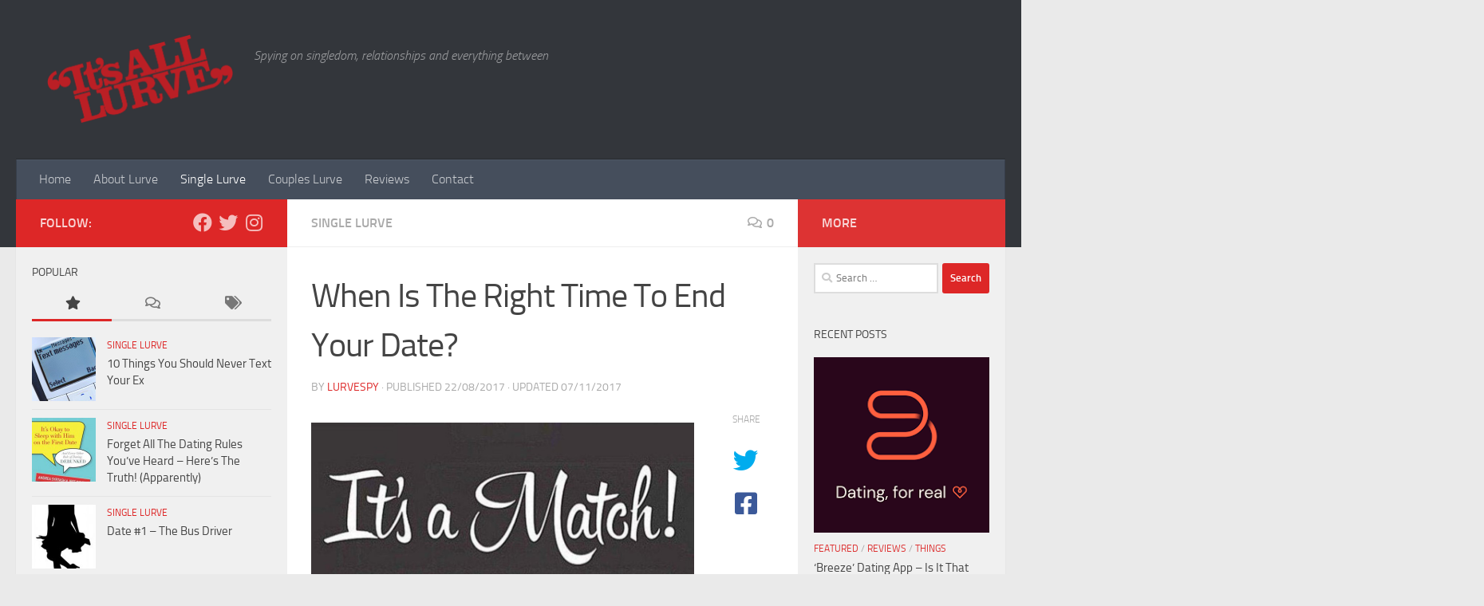

--- FILE ---
content_type: text/html; charset=UTF-8
request_url: https://www.itsalllurve.com/when-is-the-right-time-to-end-your-date/
body_size: 85110
content:
<!DOCTYPE html>
<html class="no-js" lang="en-US">
<head>
  <meta charset="UTF-8">
  <meta name="viewport" content="width=device-width, initial-scale=1.0">
  <link rel="profile" href="https://gmpg.org/xfn/11" />
  <link rel="pingback" href="https://www.itsalllurve.com/xmlrpc.php">

  <title>When Is The Right Time To End Your Date? &#8211; It&#039;s All Lurve</title>
<meta name='robots' content='max-image-preview:large' />
<script>document.documentElement.className = document.documentElement.className.replace("no-js","js");</script>
<link rel="alternate" type="application/rss+xml" title="It&#039;s All Lurve &raquo; Feed" href="https://www.itsalllurve.com/feed/" />
<link rel="alternate" type="application/rss+xml" title="It&#039;s All Lurve &raquo; Comments Feed" href="https://www.itsalllurve.com/comments/feed/" />
<link rel="alternate" type="application/rss+xml" title="It&#039;s All Lurve &raquo; When Is The Right Time To End Your Date? Comments Feed" href="https://www.itsalllurve.com/when-is-the-right-time-to-end-your-date/feed/" />
<link rel="alternate" title="oEmbed (JSON)" type="application/json+oembed" href="https://www.itsalllurve.com/wp-json/oembed/1.0/embed?url=https%3A%2F%2Fwww.itsalllurve.com%2Fwhen-is-the-right-time-to-end-your-date%2F" />
<link rel="alternate" title="oEmbed (XML)" type="text/xml+oembed" href="https://www.itsalllurve.com/wp-json/oembed/1.0/embed?url=https%3A%2F%2Fwww.itsalllurve.com%2Fwhen-is-the-right-time-to-end-your-date%2F&#038;format=xml" />
<style id='wp-img-auto-sizes-contain-inline-css'>
img:is([sizes=auto i],[sizes^="auto," i]){contain-intrinsic-size:3000px 1500px}
/*# sourceURL=wp-img-auto-sizes-contain-inline-css */
</style>
<style id='wp-emoji-styles-inline-css'>

	img.wp-smiley, img.emoji {
		display: inline !important;
		border: none !important;
		box-shadow: none !important;
		height: 1em !important;
		width: 1em !important;
		margin: 0 0.07em !important;
		vertical-align: -0.1em !important;
		background: none !important;
		padding: 0 !important;
	}
/*# sourceURL=wp-emoji-styles-inline-css */
</style>
<style id='wp-block-library-inline-css'>
:root{--wp-block-synced-color:#7a00df;--wp-block-synced-color--rgb:122,0,223;--wp-bound-block-color:var(--wp-block-synced-color);--wp-editor-canvas-background:#ddd;--wp-admin-theme-color:#007cba;--wp-admin-theme-color--rgb:0,124,186;--wp-admin-theme-color-darker-10:#006ba1;--wp-admin-theme-color-darker-10--rgb:0,107,160.5;--wp-admin-theme-color-darker-20:#005a87;--wp-admin-theme-color-darker-20--rgb:0,90,135;--wp-admin-border-width-focus:2px}@media (min-resolution:192dpi){:root{--wp-admin-border-width-focus:1.5px}}.wp-element-button{cursor:pointer}:root .has-very-light-gray-background-color{background-color:#eee}:root .has-very-dark-gray-background-color{background-color:#313131}:root .has-very-light-gray-color{color:#eee}:root .has-very-dark-gray-color{color:#313131}:root .has-vivid-green-cyan-to-vivid-cyan-blue-gradient-background{background:linear-gradient(135deg,#00d084,#0693e3)}:root .has-purple-crush-gradient-background{background:linear-gradient(135deg,#34e2e4,#4721fb 50%,#ab1dfe)}:root .has-hazy-dawn-gradient-background{background:linear-gradient(135deg,#faaca8,#dad0ec)}:root .has-subdued-olive-gradient-background{background:linear-gradient(135deg,#fafae1,#67a671)}:root .has-atomic-cream-gradient-background{background:linear-gradient(135deg,#fdd79a,#004a59)}:root .has-nightshade-gradient-background{background:linear-gradient(135deg,#330968,#31cdcf)}:root .has-midnight-gradient-background{background:linear-gradient(135deg,#020381,#2874fc)}:root{--wp--preset--font-size--normal:16px;--wp--preset--font-size--huge:42px}.has-regular-font-size{font-size:1em}.has-larger-font-size{font-size:2.625em}.has-normal-font-size{font-size:var(--wp--preset--font-size--normal)}.has-huge-font-size{font-size:var(--wp--preset--font-size--huge)}.has-text-align-center{text-align:center}.has-text-align-left{text-align:left}.has-text-align-right{text-align:right}.has-fit-text{white-space:nowrap!important}#end-resizable-editor-section{display:none}.aligncenter{clear:both}.items-justified-left{justify-content:flex-start}.items-justified-center{justify-content:center}.items-justified-right{justify-content:flex-end}.items-justified-space-between{justify-content:space-between}.screen-reader-text{border:0;clip-path:inset(50%);height:1px;margin:-1px;overflow:hidden;padding:0;position:absolute;width:1px;word-wrap:normal!important}.screen-reader-text:focus{background-color:#ddd;clip-path:none;color:#444;display:block;font-size:1em;height:auto;left:5px;line-height:normal;padding:15px 23px 14px;text-decoration:none;top:5px;width:auto;z-index:100000}html :where(.has-border-color){border-style:solid}html :where([style*=border-top-color]){border-top-style:solid}html :where([style*=border-right-color]){border-right-style:solid}html :where([style*=border-bottom-color]){border-bottom-style:solid}html :where([style*=border-left-color]){border-left-style:solid}html :where([style*=border-width]){border-style:solid}html :where([style*=border-top-width]){border-top-style:solid}html :where([style*=border-right-width]){border-right-style:solid}html :where([style*=border-bottom-width]){border-bottom-style:solid}html :where([style*=border-left-width]){border-left-style:solid}html :where(img[class*=wp-image-]){height:auto;max-width:100%}:where(figure){margin:0 0 1em}html :where(.is-position-sticky){--wp-admin--admin-bar--position-offset:var(--wp-admin--admin-bar--height,0px)}@media screen and (max-width:600px){html :where(.is-position-sticky){--wp-admin--admin-bar--position-offset:0px}}

/*# sourceURL=wp-block-library-inline-css */
</style><style id='global-styles-inline-css'>
:root{--wp--preset--aspect-ratio--square: 1;--wp--preset--aspect-ratio--4-3: 4/3;--wp--preset--aspect-ratio--3-4: 3/4;--wp--preset--aspect-ratio--3-2: 3/2;--wp--preset--aspect-ratio--2-3: 2/3;--wp--preset--aspect-ratio--16-9: 16/9;--wp--preset--aspect-ratio--9-16: 9/16;--wp--preset--color--black: #000000;--wp--preset--color--cyan-bluish-gray: #abb8c3;--wp--preset--color--white: #ffffff;--wp--preset--color--pale-pink: #f78da7;--wp--preset--color--vivid-red: #cf2e2e;--wp--preset--color--luminous-vivid-orange: #ff6900;--wp--preset--color--luminous-vivid-amber: #fcb900;--wp--preset--color--light-green-cyan: #7bdcb5;--wp--preset--color--vivid-green-cyan: #00d084;--wp--preset--color--pale-cyan-blue: #8ed1fc;--wp--preset--color--vivid-cyan-blue: #0693e3;--wp--preset--color--vivid-purple: #9b51e0;--wp--preset--gradient--vivid-cyan-blue-to-vivid-purple: linear-gradient(135deg,rgb(6,147,227) 0%,rgb(155,81,224) 100%);--wp--preset--gradient--light-green-cyan-to-vivid-green-cyan: linear-gradient(135deg,rgb(122,220,180) 0%,rgb(0,208,130) 100%);--wp--preset--gradient--luminous-vivid-amber-to-luminous-vivid-orange: linear-gradient(135deg,rgb(252,185,0) 0%,rgb(255,105,0) 100%);--wp--preset--gradient--luminous-vivid-orange-to-vivid-red: linear-gradient(135deg,rgb(255,105,0) 0%,rgb(207,46,46) 100%);--wp--preset--gradient--very-light-gray-to-cyan-bluish-gray: linear-gradient(135deg,rgb(238,238,238) 0%,rgb(169,184,195) 100%);--wp--preset--gradient--cool-to-warm-spectrum: linear-gradient(135deg,rgb(74,234,220) 0%,rgb(151,120,209) 20%,rgb(207,42,186) 40%,rgb(238,44,130) 60%,rgb(251,105,98) 80%,rgb(254,248,76) 100%);--wp--preset--gradient--blush-light-purple: linear-gradient(135deg,rgb(255,206,236) 0%,rgb(152,150,240) 100%);--wp--preset--gradient--blush-bordeaux: linear-gradient(135deg,rgb(254,205,165) 0%,rgb(254,45,45) 50%,rgb(107,0,62) 100%);--wp--preset--gradient--luminous-dusk: linear-gradient(135deg,rgb(255,203,112) 0%,rgb(199,81,192) 50%,rgb(65,88,208) 100%);--wp--preset--gradient--pale-ocean: linear-gradient(135deg,rgb(255,245,203) 0%,rgb(182,227,212) 50%,rgb(51,167,181) 100%);--wp--preset--gradient--electric-grass: linear-gradient(135deg,rgb(202,248,128) 0%,rgb(113,206,126) 100%);--wp--preset--gradient--midnight: linear-gradient(135deg,rgb(2,3,129) 0%,rgb(40,116,252) 100%);--wp--preset--font-size--small: 13px;--wp--preset--font-size--medium: 20px;--wp--preset--font-size--large: 36px;--wp--preset--font-size--x-large: 42px;--wp--preset--spacing--20: 0.44rem;--wp--preset--spacing--30: 0.67rem;--wp--preset--spacing--40: 1rem;--wp--preset--spacing--50: 1.5rem;--wp--preset--spacing--60: 2.25rem;--wp--preset--spacing--70: 3.38rem;--wp--preset--spacing--80: 5.06rem;--wp--preset--shadow--natural: 6px 6px 9px rgba(0, 0, 0, 0.2);--wp--preset--shadow--deep: 12px 12px 50px rgba(0, 0, 0, 0.4);--wp--preset--shadow--sharp: 6px 6px 0px rgba(0, 0, 0, 0.2);--wp--preset--shadow--outlined: 6px 6px 0px -3px rgb(255, 255, 255), 6px 6px rgb(0, 0, 0);--wp--preset--shadow--crisp: 6px 6px 0px rgb(0, 0, 0);}:where(.is-layout-flex){gap: 0.5em;}:where(.is-layout-grid){gap: 0.5em;}body .is-layout-flex{display: flex;}.is-layout-flex{flex-wrap: wrap;align-items: center;}.is-layout-flex > :is(*, div){margin: 0;}body .is-layout-grid{display: grid;}.is-layout-grid > :is(*, div){margin: 0;}:where(.wp-block-columns.is-layout-flex){gap: 2em;}:where(.wp-block-columns.is-layout-grid){gap: 2em;}:where(.wp-block-post-template.is-layout-flex){gap: 1.25em;}:where(.wp-block-post-template.is-layout-grid){gap: 1.25em;}.has-black-color{color: var(--wp--preset--color--black) !important;}.has-cyan-bluish-gray-color{color: var(--wp--preset--color--cyan-bluish-gray) !important;}.has-white-color{color: var(--wp--preset--color--white) !important;}.has-pale-pink-color{color: var(--wp--preset--color--pale-pink) !important;}.has-vivid-red-color{color: var(--wp--preset--color--vivid-red) !important;}.has-luminous-vivid-orange-color{color: var(--wp--preset--color--luminous-vivid-orange) !important;}.has-luminous-vivid-amber-color{color: var(--wp--preset--color--luminous-vivid-amber) !important;}.has-light-green-cyan-color{color: var(--wp--preset--color--light-green-cyan) !important;}.has-vivid-green-cyan-color{color: var(--wp--preset--color--vivid-green-cyan) !important;}.has-pale-cyan-blue-color{color: var(--wp--preset--color--pale-cyan-blue) !important;}.has-vivid-cyan-blue-color{color: var(--wp--preset--color--vivid-cyan-blue) !important;}.has-vivid-purple-color{color: var(--wp--preset--color--vivid-purple) !important;}.has-black-background-color{background-color: var(--wp--preset--color--black) !important;}.has-cyan-bluish-gray-background-color{background-color: var(--wp--preset--color--cyan-bluish-gray) !important;}.has-white-background-color{background-color: var(--wp--preset--color--white) !important;}.has-pale-pink-background-color{background-color: var(--wp--preset--color--pale-pink) !important;}.has-vivid-red-background-color{background-color: var(--wp--preset--color--vivid-red) !important;}.has-luminous-vivid-orange-background-color{background-color: var(--wp--preset--color--luminous-vivid-orange) !important;}.has-luminous-vivid-amber-background-color{background-color: var(--wp--preset--color--luminous-vivid-amber) !important;}.has-light-green-cyan-background-color{background-color: var(--wp--preset--color--light-green-cyan) !important;}.has-vivid-green-cyan-background-color{background-color: var(--wp--preset--color--vivid-green-cyan) !important;}.has-pale-cyan-blue-background-color{background-color: var(--wp--preset--color--pale-cyan-blue) !important;}.has-vivid-cyan-blue-background-color{background-color: var(--wp--preset--color--vivid-cyan-blue) !important;}.has-vivid-purple-background-color{background-color: var(--wp--preset--color--vivid-purple) !important;}.has-black-border-color{border-color: var(--wp--preset--color--black) !important;}.has-cyan-bluish-gray-border-color{border-color: var(--wp--preset--color--cyan-bluish-gray) !important;}.has-white-border-color{border-color: var(--wp--preset--color--white) !important;}.has-pale-pink-border-color{border-color: var(--wp--preset--color--pale-pink) !important;}.has-vivid-red-border-color{border-color: var(--wp--preset--color--vivid-red) !important;}.has-luminous-vivid-orange-border-color{border-color: var(--wp--preset--color--luminous-vivid-orange) !important;}.has-luminous-vivid-amber-border-color{border-color: var(--wp--preset--color--luminous-vivid-amber) !important;}.has-light-green-cyan-border-color{border-color: var(--wp--preset--color--light-green-cyan) !important;}.has-vivid-green-cyan-border-color{border-color: var(--wp--preset--color--vivid-green-cyan) !important;}.has-pale-cyan-blue-border-color{border-color: var(--wp--preset--color--pale-cyan-blue) !important;}.has-vivid-cyan-blue-border-color{border-color: var(--wp--preset--color--vivid-cyan-blue) !important;}.has-vivid-purple-border-color{border-color: var(--wp--preset--color--vivid-purple) !important;}.has-vivid-cyan-blue-to-vivid-purple-gradient-background{background: var(--wp--preset--gradient--vivid-cyan-blue-to-vivid-purple) !important;}.has-light-green-cyan-to-vivid-green-cyan-gradient-background{background: var(--wp--preset--gradient--light-green-cyan-to-vivid-green-cyan) !important;}.has-luminous-vivid-amber-to-luminous-vivid-orange-gradient-background{background: var(--wp--preset--gradient--luminous-vivid-amber-to-luminous-vivid-orange) !important;}.has-luminous-vivid-orange-to-vivid-red-gradient-background{background: var(--wp--preset--gradient--luminous-vivid-orange-to-vivid-red) !important;}.has-very-light-gray-to-cyan-bluish-gray-gradient-background{background: var(--wp--preset--gradient--very-light-gray-to-cyan-bluish-gray) !important;}.has-cool-to-warm-spectrum-gradient-background{background: var(--wp--preset--gradient--cool-to-warm-spectrum) !important;}.has-blush-light-purple-gradient-background{background: var(--wp--preset--gradient--blush-light-purple) !important;}.has-blush-bordeaux-gradient-background{background: var(--wp--preset--gradient--blush-bordeaux) !important;}.has-luminous-dusk-gradient-background{background: var(--wp--preset--gradient--luminous-dusk) !important;}.has-pale-ocean-gradient-background{background: var(--wp--preset--gradient--pale-ocean) !important;}.has-electric-grass-gradient-background{background: var(--wp--preset--gradient--electric-grass) !important;}.has-midnight-gradient-background{background: var(--wp--preset--gradient--midnight) !important;}.has-small-font-size{font-size: var(--wp--preset--font-size--small) !important;}.has-medium-font-size{font-size: var(--wp--preset--font-size--medium) !important;}.has-large-font-size{font-size: var(--wp--preset--font-size--large) !important;}.has-x-large-font-size{font-size: var(--wp--preset--font-size--x-large) !important;}
/*# sourceURL=global-styles-inline-css */
</style>

<style id='classic-theme-styles-inline-css'>
/*! This file is auto-generated */
.wp-block-button__link{color:#fff;background-color:#32373c;border-radius:9999px;box-shadow:none;text-decoration:none;padding:calc(.667em + 2px) calc(1.333em + 2px);font-size:1.125em}.wp-block-file__button{background:#32373c;color:#fff;text-decoration:none}
/*# sourceURL=/wp-includes/css/classic-themes.min.css */
</style>
<link rel='stylesheet' id='fancybox-style-css' href='https://www.itsalllurve.com/wp-content/plugins/light/css/jquery.fancybox.css?ver=6.9' media='all' />
<link rel='stylesheet' id='hueman-main-style-css' href='https://www.itsalllurve.com/wp-content/themes/hueman/assets/front/css/main.min.css?ver=3.7.23' media='all' />
<style id='hueman-main-style-inline-css'>
body { font-size:1.00rem; }@media only screen and (min-width: 720px) {
        .nav > li { font-size:1.00rem; }
      }.sidebar .widget { padding-left: 20px; padding-right: 20px; padding-top: 20px; }::selection { background-color: #dd2727; }
::-moz-selection { background-color: #dd2727; }a,a>span.hu-external::after,.themeform label .required,#flexslider-featured .flex-direction-nav .flex-next:hover,#flexslider-featured .flex-direction-nav .flex-prev:hover,.post-hover:hover .post-title a,.post-title a:hover,.sidebar.s1 .post-nav li a:hover i,.content .post-nav li a:hover i,.post-related a:hover,.sidebar.s1 .widget_rss ul li a,#footer .widget_rss ul li a,.sidebar.s1 .widget_calendar a,#footer .widget_calendar a,.sidebar.s1 .alx-tab .tab-item-category a,.sidebar.s1 .alx-posts .post-item-category a,.sidebar.s1 .alx-tab li:hover .tab-item-title a,.sidebar.s1 .alx-tab li:hover .tab-item-comment a,.sidebar.s1 .alx-posts li:hover .post-item-title a,#footer .alx-tab .tab-item-category a,#footer .alx-posts .post-item-category a,#footer .alx-tab li:hover .tab-item-title a,#footer .alx-tab li:hover .tab-item-comment a,#footer .alx-posts li:hover .post-item-title a,.comment-tabs li.active a,.comment-awaiting-moderation,.child-menu a:hover,.child-menu .current_page_item > a,.wp-pagenavi a{ color: #dd2727; }input[type="submit"],.themeform button[type="submit"],.sidebar.s1 .sidebar-top,.sidebar.s1 .sidebar-toggle,#flexslider-featured .flex-control-nav li a.flex-active,.post-tags a:hover,.sidebar.s1 .widget_calendar caption,#footer .widget_calendar caption,.author-bio .bio-avatar:after,.commentlist li.bypostauthor > .comment-body:after,.commentlist li.comment-author-admin > .comment-body:after{ background-color: #dd2727; }.post-format .format-container { border-color: #dd2727; }.sidebar.s1 .alx-tabs-nav li.active a,#footer .alx-tabs-nav li.active a,.comment-tabs li.active a,.wp-pagenavi a:hover,.wp-pagenavi a:active,.wp-pagenavi span.current{ border-bottom-color: #dd2727!important; }.sidebar.s2 .post-nav li a:hover i,
.sidebar.s2 .widget_rss ul li a,
.sidebar.s2 .widget_calendar a,
.sidebar.s2 .alx-tab .tab-item-category a,
.sidebar.s2 .alx-posts .post-item-category a,
.sidebar.s2 .alx-tab li:hover .tab-item-title a,
.sidebar.s2 .alx-tab li:hover .tab-item-comment a,
.sidebar.s2 .alx-posts li:hover .post-item-title a { color: #dd3333; }
.sidebar.s2 .sidebar-top,.sidebar.s2 .sidebar-toggle,.post-comments,.jp-play-bar,.jp-volume-bar-value,.sidebar.s2 .widget_calendar caption{ background-color: #dd3333; }.sidebar.s2 .alx-tabs-nav li.active a { border-bottom-color: #dd3333; }
.post-comments::before { border-right-color: #dd3333; }
      .search-expand,
              #nav-topbar.nav-container { background-color: #000000}@media only screen and (min-width: 720px) {
                #nav-topbar .nav ul { background-color: #000000; }
              }.is-scrolled #header .nav-container.desktop-sticky,
              .is-scrolled #header .search-expand { background-color: #000000; background-color: rgba(0,0,0,0.90) }.is-scrolled .topbar-transparent #nav-topbar.desktop-sticky .nav ul { background-color: #000000; background-color: rgba(0,0,0,0.95) }#header { background-color: #33363b; }
@media only screen and (min-width: 720px) {
  #nav-header .nav ul { background-color: #33363b; }
}
        .is-scrolled #header #nav-mobile { background-color: #454e5c; background-color: rgba(69,78,92,0.90) }#nav-header.nav-container, #main-header-search .search-expand { background-color: ; }
@media only screen and (min-width: 720px) {
  #nav-header .nav ul { background-color: ; }
}
        .site-title a img { max-height: 120px; }
/*# sourceURL=hueman-main-style-inline-css */
</style>
<link rel='stylesheet' id='hueman-font-awesome-css' href='https://www.itsalllurve.com/wp-content/themes/hueman/assets/front/css/font-awesome.min.css?ver=3.7.23' media='all' />
<script src="https://www.itsalllurve.com/wp-includes/js/jquery/jquery.min.js?ver=3.7.1" id="jquery-core-js"></script>
<script src="https://www.itsalllurve.com/wp-includes/js/jquery/jquery-migrate.min.js?ver=3.4.1" id="jquery-migrate-js"></script>
<script src="https://www.itsalllurve.com/wp-content/themes/hueman/assets/front/js/libs/mobile-detect.min.js?ver=3.7.23" id="mobile-detect-js" defer></script>
<link rel="https://api.w.org/" href="https://www.itsalllurve.com/wp-json/" /><link rel="alternate" title="JSON" type="application/json" href="https://www.itsalllurve.com/wp-json/wp/v2/posts/1676" /><link rel="EditURI" type="application/rsd+xml" title="RSD" href="https://www.itsalllurve.com/xmlrpc.php?rsd" />
<meta name="generator" content="WordPress 6.9" />
<link rel="canonical" href="https://www.itsalllurve.com/when-is-the-right-time-to-end-your-date/" />
<link rel='shortlink' href='https://www.itsalllurve.com/?p=1676' />
<!-- Analytics by WP Statistics - https://wp-statistics.com -->
    <link rel="preload" as="font" type="font/woff2" href="https://www.itsalllurve.com/wp-content/themes/hueman/assets/front/webfonts/fa-brands-400.woff2?v=5.15.2" crossorigin="anonymous"/>
    <link rel="preload" as="font" type="font/woff2" href="https://www.itsalllurve.com/wp-content/themes/hueman/assets/front/webfonts/fa-regular-400.woff2?v=5.15.2" crossorigin="anonymous"/>
    <link rel="preload" as="font" type="font/woff2" href="https://www.itsalllurve.com/wp-content/themes/hueman/assets/front/webfonts/fa-solid-900.woff2?v=5.15.2" crossorigin="anonymous"/>
  <link rel="preload" as="font" type="font/woff" href="https://www.itsalllurve.com/wp-content/themes/hueman/assets/front/fonts/titillium-light-webfont.woff" crossorigin="anonymous"/>
<link rel="preload" as="font" type="font/woff" href="https://www.itsalllurve.com/wp-content/themes/hueman/assets/front/fonts/titillium-lightitalic-webfont.woff" crossorigin="anonymous"/>
<link rel="preload" as="font" type="font/woff" href="https://www.itsalllurve.com/wp-content/themes/hueman/assets/front/fonts/titillium-regular-webfont.woff" crossorigin="anonymous"/>
<link rel="preload" as="font" type="font/woff" href="https://www.itsalllurve.com/wp-content/themes/hueman/assets/front/fonts/titillium-regularitalic-webfont.woff" crossorigin="anonymous"/>
<link rel="preload" as="font" type="font/woff" href="https://www.itsalllurve.com/wp-content/themes/hueman/assets/front/fonts/titillium-semibold-webfont.woff" crossorigin="anonymous"/>
<style>
  /*  base : fonts
/* ------------------------------------ */
body { font-family: "Titillium", Arial, sans-serif; }
@font-face {
  font-family: 'Titillium';
  src: url('https://www.itsalllurve.com/wp-content/themes/hueman/assets/front/fonts/titillium-light-webfont.eot');
  src: url('https://www.itsalllurve.com/wp-content/themes/hueman/assets/front/fonts/titillium-light-webfont.svg#titillium-light-webfont') format('svg'),
     url('https://www.itsalllurve.com/wp-content/themes/hueman/assets/front/fonts/titillium-light-webfont.eot?#iefix') format('embedded-opentype'),
     url('https://www.itsalllurve.com/wp-content/themes/hueman/assets/front/fonts/titillium-light-webfont.woff') format('woff'),
     url('https://www.itsalllurve.com/wp-content/themes/hueman/assets/front/fonts/titillium-light-webfont.ttf') format('truetype');
  font-weight: 300;
  font-style: normal;
}
@font-face {
  font-family: 'Titillium';
  src: url('https://www.itsalllurve.com/wp-content/themes/hueman/assets/front/fonts/titillium-lightitalic-webfont.eot');
  src: url('https://www.itsalllurve.com/wp-content/themes/hueman/assets/front/fonts/titillium-lightitalic-webfont.svg#titillium-lightitalic-webfont') format('svg'),
     url('https://www.itsalllurve.com/wp-content/themes/hueman/assets/front/fonts/titillium-lightitalic-webfont.eot?#iefix') format('embedded-opentype'),
     url('https://www.itsalllurve.com/wp-content/themes/hueman/assets/front/fonts/titillium-lightitalic-webfont.woff') format('woff'),
     url('https://www.itsalllurve.com/wp-content/themes/hueman/assets/front/fonts/titillium-lightitalic-webfont.ttf') format('truetype');
  font-weight: 300;
  font-style: italic;
}
@font-face {
  font-family: 'Titillium';
  src: url('https://www.itsalllurve.com/wp-content/themes/hueman/assets/front/fonts/titillium-regular-webfont.eot');
  src: url('https://www.itsalllurve.com/wp-content/themes/hueman/assets/front/fonts/titillium-regular-webfont.svg#titillium-regular-webfont') format('svg'),
     url('https://www.itsalllurve.com/wp-content/themes/hueman/assets/front/fonts/titillium-regular-webfont.eot?#iefix') format('embedded-opentype'),
     url('https://www.itsalllurve.com/wp-content/themes/hueman/assets/front/fonts/titillium-regular-webfont.woff') format('woff'),
     url('https://www.itsalllurve.com/wp-content/themes/hueman/assets/front/fonts/titillium-regular-webfont.ttf') format('truetype');
  font-weight: 400;
  font-style: normal;
}
@font-face {
  font-family: 'Titillium';
  src: url('https://www.itsalllurve.com/wp-content/themes/hueman/assets/front/fonts/titillium-regularitalic-webfont.eot');
  src: url('https://www.itsalllurve.com/wp-content/themes/hueman/assets/front/fonts/titillium-regularitalic-webfont.svg#titillium-regular-webfont') format('svg'),
     url('https://www.itsalllurve.com/wp-content/themes/hueman/assets/front/fonts/titillium-regularitalic-webfont.eot?#iefix') format('embedded-opentype'),
     url('https://www.itsalllurve.com/wp-content/themes/hueman/assets/front/fonts/titillium-regularitalic-webfont.woff') format('woff'),
     url('https://www.itsalllurve.com/wp-content/themes/hueman/assets/front/fonts/titillium-regularitalic-webfont.ttf') format('truetype');
  font-weight: 400;
  font-style: italic;
}
@font-face {
    font-family: 'Titillium';
    src: url('https://www.itsalllurve.com/wp-content/themes/hueman/assets/front/fonts/titillium-semibold-webfont.eot');
    src: url('https://www.itsalllurve.com/wp-content/themes/hueman/assets/front/fonts/titillium-semibold-webfont.svg#titillium-semibold-webfont') format('svg'),
         url('https://www.itsalllurve.com/wp-content/themes/hueman/assets/front/fonts/titillium-semibold-webfont.eot?#iefix') format('embedded-opentype'),
         url('https://www.itsalllurve.com/wp-content/themes/hueman/assets/front/fonts/titillium-semibold-webfont.woff') format('woff'),
         url('https://www.itsalllurve.com/wp-content/themes/hueman/assets/front/fonts/titillium-semibold-webfont.ttf') format('truetype');
  font-weight: 600;
  font-style: normal;
}
</style>
  <!--[if lt IE 9]>
<script src="https://www.itsalllurve.com/wp-content/themes/hueman/assets/front/js/ie/html5shiv-printshiv.min.js"></script>
<script src="https://www.itsalllurve.com/wp-content/themes/hueman/assets/front/js/ie/selectivizr.js"></script>
<![endif]-->
</head>

<body class="wp-singular post-template-default single single-post postid-1676 single-format-standard wp-embed-responsive wp-theme-hueman col-3cm full-width header-desktop-sticky header-mobile-sticky hueman-3-7-23 chrome">
<div id="wrapper">
  <a class="screen-reader-text skip-link" href="#content">Skip to content</a>
  
  <header id="header" class="top-menu-mobile-on one-mobile-menu top_menu header-ads-desktop  topbar-transparent no-header-img">
        <nav class="nav-container group mobile-menu mobile-sticky no-menu-assigned" id="nav-mobile" data-menu-id="header-1">
  <div class="mobile-title-logo-in-header"><p class="site-title">                  <a class="custom-logo-link" href="https://www.itsalllurve.com/" rel="home" title="It&#039;s All Lurve | Home page"><img src="https://www.itsalllurve.com/wp-content/uploads/2014/04/IALtrans-large.png" alt="It&#039;s All Lurve"  /></a>                </p></div>
        
                    <!-- <div class="ham__navbar-toggler collapsed" aria-expanded="false">
          <div class="ham__navbar-span-wrapper">
            <span class="ham-toggler-menu__span"></span>
          </div>
        </div> -->
        <button class="ham__navbar-toggler-two collapsed" title="Menu" aria-expanded="false">
          <span class="ham__navbar-span-wrapper">
            <span class="line line-1"></span>
            <span class="line line-2"></span>
            <span class="line line-3"></span>
          </span>
        </button>
            
      <div class="nav-text"></div>
      <div class="nav-wrap container">
                  <ul class="nav container-inner group mobile-search">
                            <li>
                  <form role="search" method="get" class="search-form" action="https://www.itsalllurve.com/">
				<label>
					<span class="screen-reader-text">Search for:</span>
					<input type="search" class="search-field" placeholder="Search &hellip;" value="" name="s" />
				</label>
				<input type="submit" class="search-submit" value="Search" />
			</form>                </li>
                      </ul>
                <ul id="menu-main-nav" class="nav container-inner group"><li id="menu-item-55" class="menu-item menu-item-type-custom menu-item-object-custom menu-item-55"><a href="http://itsalllurve.com/">Home</a></li>
<li id="menu-item-26" class="menu-item menu-item-type-post_type menu-item-object-page menu-item-26"><a href="https://www.itsalllurve.com/about-lurve/">About Lurve</a></li>
<li id="menu-item-1198" class="menu-item menu-item-type-taxonomy menu-item-object-category current-post-ancestor current-menu-parent current-post-parent menu-item-1198"><a href="https://www.itsalllurve.com/category/single-lurve/">Single Lurve</a></li>
<li id="menu-item-1192" class="menu-item menu-item-type-taxonomy menu-item-object-category menu-item-1192"><a href="https://www.itsalllurve.com/category/couples-lurve/">Couples Lurve</a></li>
<li id="menu-item-1201" class="menu-item menu-item-type-taxonomy menu-item-object-category menu-item-1201"><a href="https://www.itsalllurve.com/category/reviews/">Reviews</a></li>
<li id="menu-item-31" class="menu-item menu-item-type-post_type menu-item-object-page menu-item-31"><a href="https://www.itsalllurve.com/contact/">Contact</a></li>
</ul>      </div>
</nav><!--/#nav-topbar-->  
  
  <div class="container group">
        <div class="container-inner">

                    <div class="group hu-pad central-header-zone">
                  <div class="logo-tagline-group">
                      <p class="site-title">                  <a class="custom-logo-link" href="https://www.itsalllurve.com/" rel="home" title="It&#039;s All Lurve | Home page"><img src="https://www.itsalllurve.com/wp-content/uploads/2014/04/IALtrans-large.png" alt="It&#039;s All Lurve"  /></a>                </p>                                                <p class="site-description">Spying on singledom, relationships and everything between</p>
                                        </div>

                                </div>
      
                <nav class="nav-container group desktop-menu " id="nav-header" data-menu-id="header-2">
    <div class="nav-text"><!-- put your mobile menu text here --></div>

  <div class="nav-wrap container">
        <ul id="menu-main-nav-1" class="nav container-inner group"><li class="menu-item menu-item-type-custom menu-item-object-custom menu-item-55"><a href="http://itsalllurve.com/">Home</a></li>
<li class="menu-item menu-item-type-post_type menu-item-object-page menu-item-26"><a href="https://www.itsalllurve.com/about-lurve/">About Lurve</a></li>
<li class="menu-item menu-item-type-taxonomy menu-item-object-category current-post-ancestor current-menu-parent current-post-parent menu-item-1198"><a href="https://www.itsalllurve.com/category/single-lurve/">Single Lurve</a></li>
<li class="menu-item menu-item-type-taxonomy menu-item-object-category menu-item-1192"><a href="https://www.itsalllurve.com/category/couples-lurve/">Couples Lurve</a></li>
<li class="menu-item menu-item-type-taxonomy menu-item-object-category menu-item-1201"><a href="https://www.itsalllurve.com/category/reviews/">Reviews</a></li>
<li class="menu-item menu-item-type-post_type menu-item-object-page menu-item-31"><a href="https://www.itsalllurve.com/contact/">Contact</a></li>
</ul>  </div>
</nav><!--/#nav-header-->      
    </div><!--/.container-inner-->
      </div><!--/.container-->

</header><!--/#header-->
  
  <div class="container" id="page">
    <div class="container-inner">
            <div class="main">
        <div class="main-inner group">
          
              <main class="content" id="content">
              <div class="page-title hu-pad group">
          	    		<ul class="meta-single group">
    			<li class="category"><a href="https://www.itsalllurve.com/category/single-lurve/" rel="category tag">Single Lurve</a></li>
    			    			<li class="comments"><a href="https://www.itsalllurve.com/when-is-the-right-time-to-end-your-date/#respond"><i class="far fa-comments"></i>0</a></li>
    			    		</ul>
            
    </div><!--/.page-title-->
          <div class="hu-pad group">
              <article class="post-1676 post type-post status-publish format-standard has-post-thumbnail hentry category-single-lurve">
    <div class="post-inner group">

      <h1 class="post-title entry-title">When Is The Right Time To End Your Date?</h1>
  <p class="post-byline">
       by     <span class="vcard author">
       <span class="fn"><a href="https://www.itsalllurve.com/author/lurveadmin/" title="Posts by lurvespy" rel="author">lurvespy</a></span>
     </span>
     &middot;
                            
                                Published <time class="published" datetime="2017-08-22T20:10:43+01:00">22/08/2017</time>
                &middot; Updated <time class="updated" datetime="2017-11-07T14:51:34+00:00">07/11/2017</time>
                      </p>

                                
      <div class="clear"></div>

      <div class="entry themeform share">
        <div class="entry-inner">
          <p><img  fetchpriority="high" decoding="async" class="aligncenter wp-image-1683 size-large"  src="[data-uri]" data-src="http://www.itsalllurve.com/wp-content/uploads/2017/08/EndDate1-1024x1024.jpg"  alt="EndDate1" width="720" height="720" data-srcset="https://www.itsalllurve.com/wp-content/uploads/2017/08/EndDate1.jpg 1024w, https://www.itsalllurve.com/wp-content/uploads/2017/08/EndDate1-150x150.jpg 150w, https://www.itsalllurve.com/wp-content/uploads/2017/08/EndDate1-300x300.jpg 300w, https://www.itsalllurve.com/wp-content/uploads/2017/08/EndDate1-160x160.jpg 160w" data-sizes="(max-width: 720px) 100vw, 720px" /></p>
<p><span style="color: #222222;">It was after a drink-filled lunch with one of my girls that I was persuaded to get back on <a href="https://play.google.com/store/apps/details?id=com.tinder&amp;hl=en_GB" target="_blank">Tinder</a> to find me some love.  It was only a few months back that I had decided to remove the app from my phone, because I had found the experience such a waste of time.  But saying that &#8211; I know some friends that have done really well on Tinder and found their match.  Unfortunately for me, I had become disheartened.  </span><br style="color: #222222;" /><br style="color: #222222;" /><span style="color: #222222;">Anyway,  I took on the challenge, got my account up and running, s</span><span style="color: #222222;">tarted some conversations, and got myself some dates.  The guys I chatted with seemed like pretty normal guys.  We chatted online for a while, then took it to Whatsapp, messaging regularly.  All going great, so it seemed, but I was not getting my hopes up!  </span></p>
<p><span style="color: #222222;">Date One started off as a pleasant surprise.  We began with a drink, general chit-chat, and the usual first date banter.  Then it came to me asking the deal breaker question:  &#8220;What are you looking for relationship-wise?&#8221;  I&#8217;m sad to say that it was at this point that all hopes of this man being my potential were dashed.   </span><span style="color: #222222;">It was at this point I asked myself, &#8220;Should I leave now?&#8221;  In a nutshell, the response was, &#8220;I&#8217;m looking for someone who will give me the space I need to be a man.  I know I would be a great husband, but the woman I end up with will need to understand I need that.  My perfect relationship would be that my work takes me away for half of the year.&#8221;  Say what now?  Yes, this was his perfect relationship. The guy prided himself on being honest, while I looked at him in dismay.  </span><br style="color: #222222;" /><br style="color: #222222;" /><span style="color: #222222;">When I think about it, I should have made my excuses and left.  This is not my portion at all &#8211; a </span>partner that is never home?!  Never!  However, I stayed, allowed the date to go on, and went on to ask him why he felt he would need so much time apart from his wife or significant other &#8211; someone he was meant to love.  The bottom line was he was not a one-woman man, and he could not see himself as such &#8211; EVER!  Even in marriage.  This &#8216;space&#8217; would allow him to venture out and be the &#8216;predator&#8217; that all men are suppose to be, apparently.  I was so intrigued by this date that I couldn&#8217;t get myself to leave.  We stayed chatting for a number of hours, drank more wine, just so that I could understand the reasoning behind his decision.  I soon learnt that his grandfather had more than two wives, and his parents didn&#8217;t have a conventional marriage either.  We then come to generation Z&#8230;</p>
<p><img  decoding="async" class="aligncenter size-full wp-image-1685"  src="[data-uri]" data-src="http://www.itsalllurve.com/wp-content/uploads/2017/08/EndDate2.gif"  alt="EndDate2" width="500" height="282" /></p>
<p><span style="color: #222222;">Date Two was a total train wreck.  I was asked out by another Tinder candidate.  Again, I started out with positive thinking.  In reality, my date was hour late.  Just moments before his arrival, I was on the phone to my friend asking her if I should leave.  He the arrived and came to greet me, followed by his friend who eventually left after apologising for their tardiness.  Like&#8230; really? </span><br style="color: #222222;" /><br style="color: #222222;" /><span style="color: #222222;">This is when I should have left, because what followed just got me mad!  He got us drinks, and we sat in mostly silence.  I saw him looking at my arse, to which he then asked, &#8220;Do you wear a thong?&#8221;  I was gobsmacked to say the least.  Our previous conversations had been very civil, so I had to do a double-take.  </span><span style="color: #222222;">I refused to answer such a question simply because it was inappropriate, especially on our first date.  I don&#8217;t think my face hid the horror very well, but he seemed to be oblivious to my annoyance.  </span><span style="color: #222222;">I worked on finishing my drink, but then noticed a picture of a young baby on my date&#8217;s phone.  Due to my nosiness, I asked him if the child was his.  Very proudly he confirmed that indeed it was his four-month old child.   </span><span style="color: #222222;">The first thing that came to my mind was, &#8220;Are you frigging kidding me? Should you not be dealing with your child, instead of being here wasting my time for goodness sake?!&#8221;  Please &#8211; I don&#8217;t need no babymama drama!  No sir!   </span></p>
<p><span style="color: #222222;">This time I couldn&#8217;t continue, I gulped down my strawberry beer and started putting my coat on, gesturing that I was ready to leave.  He took the last sips of his drink and we made our way out of the pub, saying &#8220;bye&#8221; and going our separate ways.  The date lasted less than an hour. </span><br style="color: #222222;" /><br style="color: #222222;" /><span style="color: #222222;">I&#8217;ve  never ended a date early due to such incompatibility,  but clearly I should do it more often!  I&#8217;m all for giving people a chance, but when you know, you know.  Time is precious.  Does anyone really have to time to waste?  In this fast-paced society, I think not. </span><br style="color: #222222;" /><br style="color: #222222;" /><span style="color: #222222;">I say &#8211;  each to their own, but don&#8217;t go wasting MY time!</span></p>
<p>&nbsp;</p>
<p><em>By Nefertiti LDN</em></p>
          <nav class="pagination group">
                      </nav><!--/.pagination-->
        </div>

        <div class="sharrre-container no-counter">
	<span>Share</span>
  	   <div id="twitter" data-url="https://www.itsalllurve.com/when-is-the-right-time-to-end-your-date/" data-text="When Is The Right Time To End Your Date?" data-title="Tweet"><a class="box" href="#"><div class="count" href="#"><i class="fas fa-plus"></i></div><div class="share"><i class="fab fa-twitter"></i></div></a></div>
    	   <div id="facebook" data-url="https://www.itsalllurve.com/when-is-the-right-time-to-end-your-date/" data-text="When Is The Right Time To End Your Date?" data-title="Like"></div>
      </div><!--/.sharrre-container-->
<style type="text/css"></style>
<script type="text/javascript">
  	// Sharrre
  	jQuery( function($) {
      //<temporary>
      $('head').append( $( '<style>', { id : 'hide-sharre-count', type : 'text/css', html:'.sharrre-container.no-counter .box .count {display:none;}' } ) );
      //</temporary>
                		$('#twitter').sharrre({
        			share: {
        				twitter: true
        			},
        			template: '<a class="box" href="#"><div class="count"><i class="fa fa-plus"></i></div><div class="share"><i class="fab fa-twitter"></i></div></a>',
        			enableHover: false,
        			enableTracking: true,
        			buttons: { twitter: {via: 'itsalllurve'}},
        			click: function(api, options){
        				api.simulateClick();
        				api.openPopup('twitter');
        			}
        		});
            		            $('#facebook').sharrre({
        			share: {
        				facebook: true
        			},
        			template: '<a class="box" href="#"><div class="count"><i class="fa fa-plus"></i></div><div class="share"><i class="fab fa-facebook-square"></i></div></a>',
        			enableHover: false,
        			enableTracking: true,
              buttons:{layout: 'box_count'},
        			click: function(api, options){
        				api.simulateClick();
        				api.openPopup('facebook');
        			}
        		});
                        
    		
  	});
</script>
        <div class="clear"></div>
      </div><!--/.entry-->

    </div><!--/.post-inner-->
  </article><!--/.post-->

<div class="clear"></div>



	<ul class="post-nav group">
				<li class="next"><strong>Next story&nbsp;</strong><a href="https://www.itsalllurve.com/lets-talk-make-or-break/" rel="next"><i class="fas fa-chevron-right"></i><span>Let&#8217;s Talk &#8216;Make or Break&#8217;</span></a></li>
		
				<li class="previous"><strong>Previous story&nbsp;</strong><a href="https://www.itsalllurve.com/i-cant-get-caught-up-like-usher/" rel="prev"><i class="fas fa-chevron-left"></i><span>I Can&#8217;t Get &#8216;Caught Up&#8217; Like Usher</span></a></li>
			</ul>


<h4 class="heading">
	<i class="far fa-hand-point-right"></i>You may also like...</h4>

<ul class="related-posts group">
  		<li class="related post-hover">
		<article class="post-1064 post type-post status-publish format-standard has-post-thumbnail hentry category-single-lurve">

			<div class="post-thumbnail">
				<a href="https://www.itsalllurve.com/date-6-the-internet-guy/" class="hu-rel-post-thumb">
					<img  width="520" height="245"  src="[data-uri]" data-src="https://www.itsalllurve.com/wp-content/uploads/2013/08/IMG-20130907-WA002-520x245.jpg"  class="attachment-thumb-medium size-thumb-medium wp-post-image" alt="" decoding="async" loading="lazy" />																			</a>
									<a class="post-comments" href="https://www.itsalllurve.com/date-6-the-internet-guy/#respond"><i class="far fa-comments"></i>0</a>
							</div><!--/.post-thumbnail-->

			<div class="related-inner">

				<h4 class="post-title entry-title">
					<a href="https://www.itsalllurve.com/date-6-the-internet-guy/" rel="bookmark">Date #6 &#8211; The Internet Guy</a>
				</h4><!--/.post-title-->

				<div class="post-meta group">
					<p class="post-date">
  <time class="published updated" datetime="2014-01-31 10:29:59">31/01/2014</time>
</p>

  <p class="post-byline" style="display:none">&nbsp;by    <span class="vcard author">
      <span class="fn"><a href="https://www.itsalllurve.com/author/lurveadmin/" title="Posts by lurvespy" rel="author">lurvespy</a></span>
    </span> &middot; Published <span class="published">31/01/2014</span>
     &middot; Last modified <span class="updated">09/01/2018</span>  </p>
				</div><!--/.post-meta-->

			</div><!--/.related-inner-->

		</article>
	</li><!--/.related-->
		<li class="related post-hover">
		<article class="post-584 post type-post status-publish format-standard has-post-thumbnail hentry category-single-lurve">

			<div class="post-thumbnail">
				<a href="https://www.itsalllurve.com/ask-the-people-my-friend-likes-the-arrangement-of-your-teeth-and-other-chat-up-gems/" class="hu-rel-post-thumb">
					<img  width="520" height="245"  src="[data-uri]" data-src="https://www.itsalllurve.com/wp-content/uploads/2013/06/Chat-up-520x245.jpg"  class="attachment-thumb-medium size-thumb-medium wp-post-image" alt="" decoding="async" loading="lazy" />																			</a>
									<a class="post-comments" href="https://www.itsalllurve.com/ask-the-people-my-friend-likes-the-arrangement-of-your-teeth-and-other-chat-up-gems/#respond"><i class="far fa-comments"></i>0</a>
							</div><!--/.post-thumbnail-->

			<div class="related-inner">

				<h4 class="post-title entry-title">
					<a href="https://www.itsalllurve.com/ask-the-people-my-friend-likes-the-arrangement-of-your-teeth-and-other-chat-up-gems/" rel="bookmark">Ask The People: &#8220;My friend likes the arrangement of your teeth,&#8221; and other chat up gems</a>
				</h4><!--/.post-title-->

				<div class="post-meta group">
					<p class="post-date">
  <time class="published updated" datetime="2013-06-10 20:02:40">10/06/2013</time>
</p>

  <p class="post-byline" style="display:none">&nbsp;by    <span class="vcard author">
      <span class="fn"><a href="https://www.itsalllurve.com/author/lurveadmin/" title="Posts by lurvespy" rel="author">lurvespy</a></span>
    </span> &middot; Published <span class="published">10/06/2013</span>
     &middot; Last modified <span class="updated">03/04/2014</span>  </p>
				</div><!--/.post-meta-->

			</div><!--/.related-inner-->

		</article>
	</li><!--/.related-->
		<li class="related post-hover">
		<article class="post-1099 post type-post status-publish format-standard has-post-thumbnail hentry category-single-lurve">

			<div class="post-thumbnail">
				<a href="https://www.itsalllurve.com/ask-the-people-were-there-any-other-black-cultures-or-nationalities-that-your-parents-told-you-they-didnt-want-you-to-date/" class="hu-rel-post-thumb">
					<img  width="520" height="245"  src="[data-uri]" data-src="https://www.itsalllurve.com/wp-content/uploads/2014/02/Carib-flags-heart-520x245.jpg"  class="attachment-thumb-medium size-thumb-medium wp-post-image" alt="" decoding="async" loading="lazy" />																			</a>
									<a class="post-comments" href="https://www.itsalllurve.com/ask-the-people-were-there-any-other-black-cultures-or-nationalities-that-your-parents-told-you-they-didnt-want-you-to-date/#respond"><i class="far fa-comments"></i>0</a>
							</div><!--/.post-thumbnail-->

			<div class="related-inner">

				<h4 class="post-title entry-title">
					<a href="https://www.itsalllurve.com/ask-the-people-were-there-any-other-black-cultures-or-nationalities-that-your-parents-told-you-they-didnt-want-you-to-date/" rel="bookmark">Ask The People: Were there any other black cultures or nationalities that your parents told you they didn&#8217;t want you to date?</a>
				</h4><!--/.post-title-->

				<div class="post-meta group">
					<p class="post-date">
  <time class="published updated" datetime="2014-02-09 15:58:07">09/02/2014</time>
</p>

  <p class="post-byline" style="display:none">&nbsp;by    <span class="vcard author">
      <span class="fn"><a href="https://www.itsalllurve.com/author/lurveadmin/" title="Posts by lurvespy" rel="author">lurvespy</a></span>
    </span> &middot; Published <span class="published">09/02/2014</span>
     &middot; Last modified <span class="updated">02/04/2014</span>  </p>
				</div><!--/.post-meta-->

			</div><!--/.related-inner-->

		</article>
	</li><!--/.related-->
		  
</ul><!--/.post-related-->



<section id="comments" class="themeform">

	
					<!-- comments open, no comments -->
		
	
		<div id="respond" class="comment-respond">
		<h3 id="reply-title" class="comment-reply-title">Leave a Reply <small><a rel="nofollow" id="cancel-comment-reply-link" href="/when-is-the-right-time-to-end-your-date/#respond" style="display:none;">Cancel reply</a></small></h3><form action="https://www.itsalllurve.com/wp-comments-post.php" method="post" id="commentform" class="comment-form"><p class="comment-notes"><span id="email-notes">Your email address will not be published.</span> <span class="required-field-message">Required fields are marked <span class="required">*</span></span></p><p class="comment-form-comment"><label for="comment">Comment <span class="required">*</span></label> <textarea id="comment" name="comment" cols="45" rows="8" maxlength="65525" required="required"></textarea></p><p class="comment-form-author"><label for="author">Name <span class="required">*</span></label> <input id="author" name="author" type="text" value="" size="30" maxlength="245" autocomplete="name" required="required" /></p>
<p class="comment-form-email"><label for="email">Email <span class="required">*</span></label> <input id="email" name="email" type="text" value="" size="30" maxlength="100" aria-describedby="email-notes" autocomplete="email" required="required" /></p>
<p class="comment-form-url"><label for="url">Website</label> <input id="url" name="url" type="text" value="" size="30" maxlength="200" autocomplete="url" /></p>
<p class="comment-form-cookies-consent"><input id="wp-comment-cookies-consent" name="wp-comment-cookies-consent" type="checkbox" value="yes" /> <label for="wp-comment-cookies-consent">Save my name, email, and website in this browser for the next time I comment.</label></p>
<p class="form-submit"><input name="submit" type="submit" id="submit" class="submit" value="Post Comment" /> <input type='hidden' name='comment_post_ID' value='1676' id='comment_post_ID' />
<input type='hidden' name='comment_parent' id='comment_parent' value='0' />
</p><p style="display: none;"><input type="hidden" id="akismet_comment_nonce" name="akismet_comment_nonce" value="bcbb37ebc7" /></p><p style="display: none !important;" class="akismet-fields-container" data-prefix="ak_"><label>&#916;<textarea name="ak_hp_textarea" cols="45" rows="8" maxlength="100"></textarea></label><input type="hidden" id="ak_js_1" name="ak_js" value="146"/><script>document.getElementById( "ak_js_1" ).setAttribute( "value", ( new Date() ).getTime() );</script></p></form>	</div><!-- #respond -->
	
</section><!--/#comments-->          </div><!--/.hu-pad-->
            </main><!--/.content-->
          

	<div class="sidebar s1 collapsed" data-position="left" data-layout="col-3cm" data-sb-id="s1">

		<button class="sidebar-toggle" title="Expand Sidebar"><i class="fas sidebar-toggle-arrows"></i></button>

		<div class="sidebar-content">

			           			<div class="sidebar-top group">
                        <p>Follow:</p>                    <ul class="social-links"><li><a rel="nofollow noopener noreferrer" class="social-tooltip"  title="Facebook" aria-label="Facebook" href="https://facebook.com/itsalllurve" target="_blank"  style="color:"><i class="fab fa-facebook"></i></a></li><li><a rel="nofollow" class="social-tooltip"  title="Twitter" aria-label="Twitter" href="https://twitter.com/itsalllurve"   style="color:"><i class="fab fa-twitter"></i></a></li><li><a rel="nofollow" class="social-tooltip"  title="Instagram" aria-label="Instagram" href="https://instagram.com/itsalllurve"   style="color:"><i class="fab fa-instagram"></i></a></li></ul>  			</div>
			
			
			
			<div id="alxtabs-2" class="widget widget_hu_tabs">
<h3 class="widget-title">Popular</h3><ul class="alx-tabs-nav group tab-count-3"><li class="alx-tab tab-popular"><a href="#tab-popular-2" title="Popular Posts"><i class="fas fa-star"></i><span>Popular Posts</span></a></li><li class="alx-tab tab-comments"><a href="#tab-comments-2" title="Recent Comments"><i class="far fa-comments"></i><span>Recent Comments</span></a></li><li class="alx-tab tab-tags"><a href="#tab-tags-2" title="Tags"><i class="fas fa-tags"></i><span>Tags</span></a></li></ul>
	<div class="alx-tabs-container">


		

		
						<ul id="tab-popular-2" class="alx-tab group thumbs-enabled">
        								<li>

										<div class="tab-item-thumbnail">
						<a href="https://www.itsalllurve.com/10-things-you-should-never-text-your-ex/">
							<img  width="80" height="80"  src="[data-uri]" data-src="https://www.itsalllurve.com/wp-content/uploads/2013/04/No-texting-your-ex-160x160.jpg"  class="attachment-thumb-small size-thumb-small wp-post-image" alt="" decoding="async" loading="lazy" />																											</a>
					</div>
					
					<div class="tab-item-inner group">
						<p class="tab-item-category"><a href="https://www.itsalllurve.com/category/single-lurve/" rel="category tag">Single Lurve</a></p>						<p class="tab-item-title"><a href="https://www.itsalllurve.com/10-things-you-should-never-text-your-ex/" rel="bookmark">10 Things You Should Never Text Your Ex</a></p>
											</div>

				</li>
								<li>

										<div class="tab-item-thumbnail">
						<a href="https://www.itsalllurve.com/forget-all-the-dating-rules-youve-heard-heres-the-truth-apparently/">
							<img  width="80" height="80"  src="[data-uri]" data-src="https://www.itsalllurve.com/wp-content/uploads/2013/07/Dating-Rules-Debunked-160x160.jpg"  class="attachment-thumb-small size-thumb-small wp-post-image" alt="" decoding="async" loading="lazy" />																											</a>
					</div>
					
					<div class="tab-item-inner group">
						<p class="tab-item-category"><a href="https://www.itsalllurve.com/category/single-lurve/" rel="category tag">Single Lurve</a></p>						<p class="tab-item-title"><a href="https://www.itsalllurve.com/forget-all-the-dating-rules-youve-heard-heres-the-truth-apparently/" rel="bookmark">Forget All The Dating Rules You&#8217;ve Heard &#8211; Here&#8217;s The Truth! (Apparently)</a></p>
											</div>

				</li>
								<li>

										<div class="tab-item-thumbnail">
						<a href="https://www.itsalllurve.com/date-1-the-bus-driver/">
							<img  width="80" height="80"  src="[data-uri]" data-src="https://www.itsalllurve.com/wp-content/uploads/2013/08/date11-160x160.jpg"  class="attachment-thumb-small size-thumb-small wp-post-image" alt="" decoding="async" loading="lazy" />																											</a>
					</div>
					
					<div class="tab-item-inner group">
						<p class="tab-item-category"><a href="https://www.itsalllurve.com/category/single-lurve/" rel="category tag">Single Lurve</a></p>						<p class="tab-item-title"><a href="https://www.itsalllurve.com/date-1-the-bus-driver/" rel="bookmark">Date #1 &#8211; The Bus Driver</a></p>
											</div>

				</li>
								<li>

										<div class="tab-item-thumbnail">
						<a href="https://www.itsalllurve.com/is-this-the-secret-to-like-attracting-like/">
							<img  width="80" height="80"  src="[data-uri]" data-src="https://www.itsalllurve.com/wp-content/uploads/2013/04/Attraction-160x160.jpg"  class="attachment-thumb-small size-thumb-small wp-post-image" alt="" decoding="async" loading="lazy" />																											</a>
					</div>
					
					<div class="tab-item-inner group">
						<p class="tab-item-category"><a href="https://www.itsalllurve.com/category/single-lurve/" rel="category tag">Single Lurve</a></p>						<p class="tab-item-title"><a href="https://www.itsalllurve.com/is-this-the-secret-to-like-attracting-like/" rel="bookmark">Is This The Secret To Like Attracting Like?</a></p>
											</div>

				</li>
								<li>

										<div class="tab-item-thumbnail">
						<a href="https://www.itsalllurve.com/is-it-so-bad-for-a-woman-to-submit-to-her-husband/">
							<img  width="80" height="80"  src="[data-uri]" data-src="https://www.itsalllurve.com/wp-content/uploads/2013/04/Submitting-160x160.jpg"  class="attachment-thumb-small size-thumb-small wp-post-image" alt="" decoding="async" loading="lazy" />																											</a>
					</div>
					
					<div class="tab-item-inner group">
						<p class="tab-item-category"><a href="https://www.itsalllurve.com/category/couples-lurve/" rel="category tag">Couples Lurve</a></p>						<p class="tab-item-title"><a href="https://www.itsalllurve.com/is-it-so-bad-for-a-woman-to-submit-to-her-husband/" rel="bookmark">Is It So Bad For A Woman To Submit To Her Husband?</a></p>
											</div>

				</li>
								        			</ul><!--/.alx-tab-->

		

		
			
			<ul id="tab-comments-2" class="alx-tab group avatars-enabled">
								<li>

												<div class="tab-item-avatar">
							<a href="https://www.itsalllurve.com/the-5-love-languages/#comment-68465">
								<img alt='' src='https://secure.gravatar.com/avatar/579045f313b2a47ceb207c400aa6509ceb989a54cb9633dabd82218777622d2c?s=96&#038;d=mm&#038;r=g' srcset='https://secure.gravatar.com/avatar/579045f313b2a47ceb207c400aa6509ceb989a54cb9633dabd82218777622d2c?s=192&#038;d=mm&#038;r=g 2x' class='avatar avatar-96 photo' height='96' width='96' loading='lazy' decoding='async'/>							</a>
						</div>
						
						<div class="tab-item-inner group">
														<div class="tab-item-name">brendan fletcher says:</div>
							<div class="tab-item-comment"><a href="https://www.itsalllurve.com/the-5-love-languages/#comment-68465">I was divorced 25 years ago and can only wish Dr.</a></div>

						</div>

				</li>
								<li>

												<div class="tab-item-avatar">
							<a href="https://www.itsalllurve.com/i-have-never-been-in-love-is-this-a-dealbreaker/#comment-67068">
								<img alt='' src='https://secure.gravatar.com/avatar/a16c8c38a6e238f41e92722c9c89d0565e56f4af2961371a5ac51841f1c392c4?s=96&#038;d=mm&#038;r=g' srcset='https://secure.gravatar.com/avatar/a16c8c38a6e238f41e92722c9c89d0565e56f4af2961371a5ac51841f1c392c4?s=192&#038;d=mm&#038;r=g 2x' class='avatar avatar-96 photo' height='96' width='96' loading='lazy' decoding='async'/>							</a>
						</div>
						
						<div class="tab-item-inner group">
														<div class="tab-item-name">Bajan Bwoy says:</div>
							<div class="tab-item-comment"><a href="https://www.itsalllurve.com/i-have-never-been-in-love-is-this-a-dealbreaker/#comment-67068">Dear Still Searching Spy, What is Love... From the dictionary it...</a></div>

						</div>

				</li>
								<li>

												<div class="tab-item-avatar">
							<a href="https://www.itsalllurve.com/the-rise-and-rise-of-the-sexbot/#comment-61644">
								<img alt='' src='https://secure.gravatar.com/avatar/6acbf37c9141215c2d7a986e569603f5d2e345eab6cdd90b7f76c1207c3f68c2?s=96&#038;d=mm&#038;r=g' srcset='https://secure.gravatar.com/avatar/6acbf37c9141215c2d7a986e569603f5d2e345eab6cdd90b7f76c1207c3f68c2?s=192&#038;d=mm&#038;r=g 2x' class='avatar avatar-96 photo' height='96' width='96' loading='lazy' decoding='async'/>							</a>
						</div>
						
						<div class="tab-item-inner group">
														<div class="tab-item-name">lurvespy says:</div>
							<div class="tab-item-comment"><a href="https://www.itsalllurve.com/the-rise-and-rise-of-the-sexbot/#comment-61644">That&#039;s actually a fair point.</a></div>

						</div>

				</li>
								<li>

												<div class="tab-item-avatar">
							<a href="https://www.itsalllurve.com/the-rise-and-rise-of-the-sexbot/#comment-61638">
								<img alt='' src='https://secure.gravatar.com/avatar/e60a8b361ace2a3c028ca3aec2eabe6bb9e53a2087c0e8d0e68edc5238330ceb?s=96&#038;d=mm&#038;r=g' srcset='https://secure.gravatar.com/avatar/e60a8b361ace2a3c028ca3aec2eabe6bb9e53a2087c0e8d0e68edc5238330ceb?s=192&#038;d=mm&#038;r=g 2x' class='avatar avatar-96 photo' height='96' width='96' loading='lazy' decoding='async'/>							</a>
						</div>
						
						<div class="tab-item-inner group">
														<div class="tab-item-name">Delux Designs (DE) says:</div>
							<div class="tab-item-comment"><a href="https://www.itsalllurve.com/the-rise-and-rise-of-the-sexbot/#comment-61638">I have been keeping quiet about this subject for some time...</a></div>

						</div>

				</li>
								<li>

												<div class="tab-item-avatar">
							<a href="https://www.itsalllurve.com/why-do-a-lot-of-women-in-their-mid-late-30s-seem-to-be-struggling-to-find-men-who-are-serious-about-being-in-a-relationship/#comment-61441">
								<img alt='' src='https://secure.gravatar.com/avatar/6acbf37c9141215c2d7a986e569603f5d2e345eab6cdd90b7f76c1207c3f68c2?s=96&#038;d=mm&#038;r=g' srcset='https://secure.gravatar.com/avatar/6acbf37c9141215c2d7a986e569603f5d2e345eab6cdd90b7f76c1207c3f68c2?s=192&#038;d=mm&#038;r=g 2x' class='avatar avatar-96 photo' height='96' width='96' loading='lazy' decoding='async'/>							</a>
						</div>
						
						<div class="tab-item-inner group">
														<div class="tab-item-name">lurvespy says:</div>
							<div class="tab-item-comment"><a href="https://www.itsalllurve.com/why-do-a-lot-of-women-in-their-mid-late-30s-seem-to-be-struggling-to-find-men-who-are-serious-about-being-in-a-relationship/#comment-61441">Thank you for your comment, Tracy. This piece is more an...</a></div>

						</div>

				</li>
							</ul><!--/.alx-tab-->

		
		
			<ul id="tab-tags-2" class="alx-tab group">
				<li>
					<a href="https://www.itsalllurve.com/tag/12-dates-in-12-months/" class="tag-cloud-link tag-link-51 tag-link-position-1" style="font-size: 11.111111111111pt;" aria-label="12 Dates in 12 Months (2 items)">12 Dates in 12 Months</a>
<a href="https://www.itsalllurve.com/tag/aryn-drake-lee/" class="tag-cloud-link tag-link-85 tag-link-position-2" style="font-size: 8pt;" aria-label="Aryn Drake-Lee (1 item)">Aryn Drake-Lee</a>
<a href="https://www.itsalllurve.com/tag/blind-date/" class="tag-cloud-link tag-link-90 tag-link-position-3" style="font-size: 8pt;" aria-label="Blind Date (1 item)">Blind Date</a>
<a href="https://www.itsalllurve.com/tag/break-up/" class="tag-cloud-link tag-link-99 tag-link-position-4" style="font-size: 8pt;" aria-label="break up (1 item)">break up</a>
<a href="https://www.itsalllurve.com/tag/bumble/" class="tag-cloud-link tag-link-108 tag-link-position-5" style="font-size: 8pt;" aria-label="Bumble (1 item)">Bumble</a>
<a href="https://www.itsalllurve.com/tag/carmelo-anthony/" class="tag-cloud-link tag-link-83 tag-link-position-6" style="font-size: 8pt;" aria-label="Carmelo Anthony (1 item)">Carmelo Anthony</a>
<a href="https://www.itsalllurve.com/tag/celebrity/" class="tag-cloud-link tag-link-86 tag-link-position-7" style="font-size: 8pt;" aria-label="celebrity (1 item)">celebrity</a>
<a href="https://www.itsalllurve.com/tag/channel-5/" class="tag-cloud-link tag-link-98 tag-link-position-8" style="font-size: 8pt;" aria-label="Channel 5 (1 item)">Channel 5</a>
<a href="https://www.itsalllurve.com/tag/christian-mingle/" class="tag-cloud-link tag-link-107 tag-link-position-9" style="font-size: 8pt;" aria-label="Christian Mingle (1 item)">Christian Mingle</a>
<a href="https://www.itsalllurve.com/tag/coronavirus/" class="tag-cloud-link tag-link-112 tag-link-position-10" style="font-size: 8pt;" aria-label="Coronavirus (1 item)">Coronavirus</a>
<a href="https://www.itsalllurve.com/tag/couples/" class="tag-cloud-link tag-link-115 tag-link-position-11" style="font-size: 8pt;" aria-label="Couples (1 item)">Couples</a>
<a href="https://www.itsalllurve.com/tag/covid-19/" class="tag-cloud-link tag-link-111 tag-link-position-12" style="font-size: 8pt;" aria-label="Covid-19 (1 item)">Covid-19</a>
<a href="https://www.itsalllurve.com/tag/crush/" class="tag-cloud-link tag-link-116 tag-link-position-13" style="font-size: 8pt;" aria-label="Crush (1 item)">Crush</a>
<a href="https://www.itsalllurve.com/tag/dating/" class="tag-cloud-link tag-link-16 tag-link-position-14" style="font-size: 20.79012345679pt;" aria-label="dating (10 items)">dating</a>
<a href="https://www.itsalllurve.com/tag/derrick-jaxn/" class="tag-cloud-link tag-link-77 tag-link-position-15" style="font-size: 8pt;" aria-label="Derrick Jaxn (1 item)">Derrick Jaxn</a>
<a href="https://www.itsalllurve.com/tag/divorce/" class="tag-cloud-link tag-link-87 tag-link-position-16" style="font-size: 8pt;" aria-label="divorce (1 item)">divorce</a>
<a href="https://www.itsalllurve.com/tag/friendship/" class="tag-cloud-link tag-link-100 tag-link-position-17" style="font-size: 8pt;" aria-label="Friendship (1 item)">Friendship</a>
<a href="https://www.itsalllurve.com/tag/god/" class="tag-cloud-link tag-link-48 tag-link-position-18" style="font-size: 11.111111111111pt;" aria-label="God (2 items)">God</a>
<a href="https://www.itsalllurve.com/tag/herpes/" class="tag-cloud-link tag-link-93 tag-link-position-19" style="font-size: 8pt;" aria-label="Herpes (1 item)">Herpes</a>
<a href="https://www.itsalllurve.com/tag/hinge/" class="tag-cloud-link tag-link-104 tag-link-position-20" style="font-size: 8pt;" aria-label="Hinge (1 item)">Hinge</a>
<a href="https://www.itsalllurve.com/tag/itv2/" class="tag-cloud-link tag-link-89 tag-link-position-21" style="font-size: 8pt;" aria-label="ITV2 (1 item)">ITV2</a>
<a href="https://www.itsalllurve.com/tag/janet-jackson/" class="tag-cloud-link tag-link-80 tag-link-position-22" style="font-size: 8pt;" aria-label="Janet Jackson (1 item)">Janet Jackson</a>
<a href="https://www.itsalllurve.com/tag/jesse-williams/" class="tag-cloud-link tag-link-84 tag-link-position-23" style="font-size: 8pt;" aria-label="Jesse Williams (1 item)">Jesse Williams</a>
<a href="https://www.itsalllurve.com/tag/lala-anthony/" class="tag-cloud-link tag-link-82 tag-link-position-24" style="font-size: 8pt;" aria-label="Lala Anthony (1 item)">Lala Anthony</a>
<a href="https://www.itsalllurve.com/tag/lockdown/" class="tag-cloud-link tag-link-110 tag-link-position-25" style="font-size: 8pt;" aria-label="Lockdown (1 item)">Lockdown</a>
<a href="https://www.itsalllurve.com/tag/love/" class="tag-cloud-link tag-link-60 tag-link-position-26" style="font-size: 20.79012345679pt;" aria-label="Love (10 items)">Love</a>
<a href="https://www.itsalllurve.com/tag/love-island/" class="tag-cloud-link tag-link-88 tag-link-position-27" style="font-size: 8pt;" aria-label="Love Island (1 item)">Love Island</a>
<a href="https://www.itsalllurve.com/tag/make-or-break/" class="tag-cloud-link tag-link-97 tag-link-position-28" style="font-size: 8pt;" aria-label="Make Or Break (1 item)">Make Or Break</a>
<a href="https://www.itsalllurve.com/tag/mel-b/" class="tag-cloud-link tag-link-78 tag-link-position-29" style="font-size: 8pt;" aria-label="Mel B (1 item)">Mel B</a>
<a href="https://www.itsalllurve.com/tag/pandemic/" class="tag-cloud-link tag-link-113 tag-link-position-30" style="font-size: 8pt;" aria-label="Pandemic (1 item)">Pandemic</a>
<a href="https://www.itsalllurve.com/tag/paul-carrick-brunson/" class="tag-cloud-link tag-link-9 tag-link-position-31" style="font-size: 11.111111111111pt;" aria-label="Paul Carrick Brunson (2 items)">Paul Carrick Brunson</a>
<a href="https://www.itsalllurve.com/tag/paul-ogrady/" class="tag-cloud-link tag-link-91 tag-link-position-32" style="font-size: 8pt;" aria-label="Paul O&#039;Grady (1 item)">Paul O&#039;Grady</a>
<a href="https://www.itsalllurve.com/tag/plenty-of-fish/" class="tag-cloud-link tag-link-109 tag-link-position-33" style="font-size: 8pt;" aria-label="Plenty Of Fish (1 item)">Plenty Of Fish</a>
<a href="https://www.itsalllurve.com/tag/relationships/" class="tag-cloud-link tag-link-12 tag-link-position-34" style="font-size: 22pt;" aria-label="Relationships (12 items)">Relationships</a>
<a href="https://www.itsalllurve.com/tag/romance/" class="tag-cloud-link tag-link-101 tag-link-position-35" style="font-size: 8pt;" aria-label="Romance (1 item)">Romance</a>
<a href="https://www.itsalllurve.com/tag/std/" class="tag-cloud-link tag-link-95 tag-link-position-36" style="font-size: 8pt;" aria-label="STD (1 item)">STD</a>
<a href="https://www.itsalllurve.com/tag/stephen-belafonte/" class="tag-cloud-link tag-link-79 tag-link-position-37" style="font-size: 8pt;" aria-label="Stephen Belafonte (1 item)">Stephen Belafonte</a>
<a href="https://www.itsalllurve.com/tag/sti/" class="tag-cloud-link tag-link-94 tag-link-position-38" style="font-size: 8pt;" aria-label="STI (1 item)">STI</a>
<a href="https://www.itsalllurve.com/tag/tameka-foster/" class="tag-cloud-link tag-link-96 tag-link-position-39" style="font-size: 8pt;" aria-label="Tameka Foster (1 item)">Tameka Foster</a>
<a href="https://www.itsalllurve.com/tag/that-dude-dlambert/" class="tag-cloud-link tag-link-19 tag-link-position-40" style="font-size: 11.111111111111pt;" aria-label="That Dude D&#039;Lambert (2 items)">That Dude D&#039;Lambert</a>
<a href="https://www.itsalllurve.com/tag/tinder/" class="tag-cloud-link tag-link-103 tag-link-position-41" style="font-size: 8pt;" aria-label="Tinder (1 item)">Tinder</a>
<a href="https://www.itsalllurve.com/tag/usher/" class="tag-cloud-link tag-link-92 tag-link-position-42" style="font-size: 8pt;" aria-label="Usher (1 item)">Usher</a>
<a href="https://www.itsalllurve.com/tag/valentine/" class="tag-cloud-link tag-link-114 tag-link-position-43" style="font-size: 8pt;" aria-label="Valentine (1 item)">Valentine</a>
<a href="https://www.itsalllurve.com/tag/valentines-day/" class="tag-cloud-link tag-link-102 tag-link-position-44" style="font-size: 13.185185185185pt;" aria-label="Valentine&#039;s Day (3 items)">Valentine&#039;s Day</a>
<a href="https://www.itsalllurve.com/tag/wissam-al-mana/" class="tag-cloud-link tag-link-81 tag-link-position-45" style="font-size: 8pt;" aria-label="Wissam Al Mana (1 item)">Wissam Al Mana</a>				</li>
			</ul><!--/.alx-tab-->

			</div>

</div>

		</div><!--/.sidebar-content-->

	</div><!--/.sidebar-->

	<div class="sidebar s2 collapsed" data-position="right" data-layout="col-3cm" data-sb-id="s2">

	<button class="sidebar-toggle" title="Expand Sidebar"><i class="fas sidebar-toggle-arrows"></i></button>

	<div class="sidebar-content">

		  		<div class="sidebar-top group">
        <p>More</p>  		</div>
		
		
		<div id="search-2" class="widget widget_search"><form role="search" method="get" class="search-form" action="https://www.itsalllurve.com/">
				<label>
					<span class="screen-reader-text">Search for:</span>
					<input type="search" class="search-field" placeholder="Search &hellip;" value="" name="s" />
				</label>
				<input type="submit" class="search-submit" value="Search" />
			</form></div><div id="alxposts-2" class="widget widget_hu_posts">
<h3 class="widget-title">Recent Posts</h3>
	
	<ul class="alx-posts group thumbs-enabled">
    				<li>

						<div class="post-item-thumbnail">
				<a href="https://www.itsalllurve.com/breeze-dating-app-is-it-that-easy/">
					<img  width="225" height="225"  src="[data-uri]" data-src="https://www.itsalllurve.com/wp-content/uploads/2025/03/Breeze-logo.png"  class="attachment-thumb-medium size-thumb-medium wp-post-image" alt="" decoding="async" loading="lazy" data-srcset="https://www.itsalllurve.com/wp-content/uploads/2025/03/Breeze-logo.png 225w, https://www.itsalllurve.com/wp-content/uploads/2025/03/Breeze-logo-150x150.png 150w, https://www.itsalllurve.com/wp-content/uploads/2025/03/Breeze-logo-80x80.png 80w" data-sizes="auto, (max-width: 225px) 100vw, 225px" />																			</a>
			</div>
			
			<div class="post-item-inner group">
				<p class="post-item-category"><a href="https://www.itsalllurve.com/category/featured/" rel="category tag">Featured</a> / <a href="https://www.itsalllurve.com/category/reviews/" rel="category tag">Reviews</a> / <a href="https://www.itsalllurve.com/category/reviews/things/" rel="category tag">Things</a></p>				<p class="post-item-title"><a href="https://www.itsalllurve.com/breeze-dating-app-is-it-that-easy/" rel="bookmark">&#8216;Breeze&#8217; Dating App &#8211; Is It That Easy?</a></p>
							</div>

		</li>
				<li>

						<div class="post-item-thumbnail">
				<a href="https://www.itsalllurve.com/8-things-to-do-on-valentines-day-that-dont-involve-a-restaurant/">
					<img  width="493" height="245"  src="[data-uri]" data-src="https://www.itsalllurve.com/wp-content/uploads/2024/02/image-493x245.jpg"  class="attachment-thumb-medium size-thumb-medium wp-post-image" alt="" decoding="async" loading="lazy" />																			</a>
			</div>
			
			<div class="post-item-inner group">
				<p class="post-item-category"><a href="https://www.itsalllurve.com/category/couples-lurve/" rel="category tag">Couples Lurve</a> / <a href="https://www.itsalllurve.com/category/featured/" rel="category tag">Featured</a> / <a href="https://www.itsalllurve.com/category/single-lurve/" rel="category tag">Single Lurve</a></p>				<p class="post-item-title"><a href="https://www.itsalllurve.com/8-things-to-do-on-valentines-day-that-dont-involve-a-restaurant/" rel="bookmark">8 Things To Do On Valentine&#8217;s Day That Don&#8217;t Involve a Restaurant</a></p>
							</div>

		</li>
				<li>

						<div class="post-item-thumbnail">
				<a href="https://www.itsalllurve.com/an-intro-to-the-agape-app-in-under-10-minutes/">
					<img  width="512" height="245"  src="[data-uri]" data-src="https://www.itsalllurve.com/wp-content/uploads/2023/07/Agape-logo-512x245.png"  class="attachment-thumb-medium size-thumb-medium wp-post-image" alt="" decoding="async" loading="lazy" />																			</a>
			</div>
			
			<div class="post-item-inner group">
				<p class="post-item-category"><a href="https://www.itsalllurve.com/category/couples-lurve/" rel="category tag">Couples Lurve</a> / <a href="https://www.itsalllurve.com/category/featured/" rel="category tag">Featured</a></p>				<p class="post-item-title"><a href="https://www.itsalllurve.com/an-intro-to-the-agape-app-in-under-10-minutes/" rel="bookmark">An Intro to The &#8216;Agape&#8217; App in Under 10 Minutes</a></p>
							</div>

		</li>
				    	</ul><!--/.alx-posts-->

</div>
<div id="text-2" class="widget widget_text">			<div class="textwidget"><a class="twitter-timeline"  href="https://twitter.com/ItsAllLurve"  data-widget-id="305018565877178368">Tweets by @ItsAllLurve</a>
<script>!function(d,s,id){var js,fjs=d.getElementsByTagName(s)[0];if(!d.getElementById(id)){js=d.createElement(s);js.id=id;js.src="//platform.twitter.com/widgets.js";fjs.parentNode.insertBefore(js,fjs);}}(document,"script","twitter-wjs");</script></div>
		</div>
	</div><!--/.sidebar-content-->

</div><!--/.sidebar-->

        </div><!--/.main-inner-->
      </div><!--/.main-->
    </div><!--/.container-inner-->
  </div><!--/.container-->
    <footer id="footer">

    
    
    
    <section class="container" id="footer-bottom">
      <div class="container-inner">

        <a id="back-to-top" href="#"><i class="fas fa-angle-up"></i></a>

        <div class="hu-pad group">

          <div class="grid one-half">
                                      <img id="footer-logo" src="https://www.itsalllurve.com/wp-content/uploads/2013/04/cropped-IAL-tiny-crop.png" alt="">
            
            <div id="copyright">
                <p>It's All Lurve © 2014 - 2026. All Rights Reserved.</p>
            </div><!--/#copyright-->

            
          </div>

          <div class="grid one-half last">
                                          <ul class="social-links"><li><a rel="nofollow noopener noreferrer" class="social-tooltip"  title="Facebook" aria-label="Facebook" href="https://facebook.com/itsalllurve" target="_blank"  style="color:"><i class="fab fa-facebook"></i></a></li><li><a rel="nofollow" class="social-tooltip"  title="Twitter" aria-label="Twitter" href="https://twitter.com/itsalllurve"   style="color:"><i class="fab fa-twitter"></i></a></li><li><a rel="nofollow" class="social-tooltip"  title="Instagram" aria-label="Instagram" href="https://instagram.com/itsalllurve"   style="color:"><i class="fab fa-instagram"></i></a></li></ul>                                    </div>

        </div><!--/.hu-pad-->

      </div><!--/.container-inner-->
    </section><!--/.container-->

  </footer><!--/#footer-->

</div><!--/#wrapper-->

<script type="speculationrules">
{"prefetch":[{"source":"document","where":{"and":[{"href_matches":"/*"},{"not":{"href_matches":["/wp-*.php","/wp-admin/*","/wp-content/uploads/*","/wp-content/*","/wp-content/plugins/*","/wp-content/themes/hueman/*","/*\\?(.+)"]}},{"not":{"selector_matches":"a[rel~=\"nofollow\"]"}},{"not":{"selector_matches":".no-prefetch, .no-prefetch a"}}]},"eagerness":"conservative"}]}
</script>
<script src="https://www.itsalllurve.com/wp-content/plugins/light/js/jquery.fancybox.pack.js?ver=6.9" id="fancybox-js"></script>
<script src="https://www.itsalllurve.com/wp-content/plugins/light/js/light.js?ver=6.9" id="fancybox-load-js"></script>
<script src="https://www.itsalllurve.com/wp-includes/js/underscore.min.js?ver=1.13.7" id="underscore-js"></script>
<script id="hu-front-scripts-js-extra">
var HUParams = {"_disabled":[],"SmoothScroll":{"Enabled":true,"Options":{"touchpadSupport":false}},"centerAllImg":"1","timerOnScrollAllBrowsers":"1","extLinksStyle":"","extLinksTargetExt":"","extLinksSkipSelectors":{"classes":["btn","button"],"ids":[]},"imgSmartLoadEnabled":"1","imgSmartLoadOpts":{"parentSelectors":[".container .content",".post-row",".container .sidebar","#footer","#header-widgets"],"opts":{"excludeImg":[".tc-holder-img"],"fadeIn_options":100,"threshold":0}},"goldenRatio":"1.618","gridGoldenRatioLimit":"350","sbStickyUserSettings":{"desktop":false,"mobile":false},"sidebarOneWidth":"340","sidebarTwoWidth":"260","isWPMobile":"","menuStickyUserSettings":{"desktop":"stick_up","mobile":"stick_up"},"mobileSubmenuExpandOnClick":"1","submenuTogglerIcon":"\u003Ci class=\"fas fa-angle-down\"\u003E\u003C/i\u003E","isDevMode":"","ajaxUrl":"https://www.itsalllurve.com/?huajax=1","frontNonce":{"id":"HuFrontNonce","handle":"53cb86c2aa"},"isWelcomeNoteOn":"","welcomeContent":"","i18n":{"collapsibleExpand":"Expand","collapsibleCollapse":"Collapse"},"deferFontAwesome":"","fontAwesomeUrl":"https://www.itsalllurve.com/wp-content/themes/hueman/assets/front/css/font-awesome.min.css?3.7.23","mainScriptUrl":"https://www.itsalllurve.com/wp-content/themes/hueman/assets/front/js/scripts.min.js?3.7.23","flexSliderNeeded":"","flexSliderOptions":{"is_rtl":false,"has_touch_support":true,"is_slideshow":false,"slideshow_speed":5000}};
//# sourceURL=hu-front-scripts-js-extra
</script>
<script src="https://www.itsalllurve.com/wp-content/themes/hueman/assets/front/js/scripts.min.js?ver=3.7.23" id="hu-front-scripts-js" defer></script>
<script src="https://www.itsalllurve.com/wp-includes/js/comment-reply.min.js?ver=6.9" id="comment-reply-js" async data-wp-strategy="async" fetchpriority="low"></script>
<script src="https://www.itsalllurve.com/wp-content/plugins/hueman-addons/addons/assets/front/js/jQuerySharrre.min.js?ver=6.9" id="sharrre-js"></script>
<script id="wp-statistics-tracker-js-extra">
var WP_Statistics_Tracker_Object = {"requestUrl":"https://www.itsalllurve.com/wp-json/wp-statistics/v2","ajaxUrl":"https://www.itsalllurve.com/wp-admin/admin-ajax.php","hitParams":{"wp_statistics_hit":1,"source_type":"post","source_id":1676,"search_query":"","signature":"c7c9e5133deaf27cf62855fb41d64188","endpoint":"hit"},"option":{"dntEnabled":"","bypassAdBlockers":false,"consentIntegration":{"name":null,"status":[]},"isPreview":false,"userOnline":false,"trackAnonymously":false,"isWpConsentApiActive":false,"consentLevel":"functional"},"isLegacyEventLoaded":"","customEventAjaxUrl":"https://www.itsalllurve.com/wp-admin/admin-ajax.php?action=wp_statistics_custom_event&nonce=2f244c71b1","onlineParams":{"wp_statistics_hit":1,"source_type":"post","source_id":1676,"search_query":"","signature":"c7c9e5133deaf27cf62855fb41d64188","action":"wp_statistics_online_check"},"jsCheckTime":"60000"};
//# sourceURL=wp-statistics-tracker-js-extra
</script>
<script src="https://www.itsalllurve.com/wp-content/plugins/wp-statistics/assets/js/tracker.js?ver=14.16" id="wp-statistics-tracker-js"></script>
<script defer src="https://www.itsalllurve.com/wp-content/plugins/akismet/_inc/akismet-frontend.js?ver=1762987583" id="akismet-frontend-js"></script>
<script id="wp-emoji-settings" type="application/json">
{"baseUrl":"https://s.w.org/images/core/emoji/17.0.2/72x72/","ext":".png","svgUrl":"https://s.w.org/images/core/emoji/17.0.2/svg/","svgExt":".svg","source":{"concatemoji":"https://www.itsalllurve.com/wp-includes/js/wp-emoji-release.min.js?ver=6.9"}}
</script>
<script type="module">
/*! This file is auto-generated */
const a=JSON.parse(document.getElementById("wp-emoji-settings").textContent),o=(window._wpemojiSettings=a,"wpEmojiSettingsSupports"),s=["flag","emoji"];function i(e){try{var t={supportTests:e,timestamp:(new Date).valueOf()};sessionStorage.setItem(o,JSON.stringify(t))}catch(e){}}function c(e,t,n){e.clearRect(0,0,e.canvas.width,e.canvas.height),e.fillText(t,0,0);t=new Uint32Array(e.getImageData(0,0,e.canvas.width,e.canvas.height).data);e.clearRect(0,0,e.canvas.width,e.canvas.height),e.fillText(n,0,0);const a=new Uint32Array(e.getImageData(0,0,e.canvas.width,e.canvas.height).data);return t.every((e,t)=>e===a[t])}function p(e,t){e.clearRect(0,0,e.canvas.width,e.canvas.height),e.fillText(t,0,0);var n=e.getImageData(16,16,1,1);for(let e=0;e<n.data.length;e++)if(0!==n.data[e])return!1;return!0}function u(e,t,n,a){switch(t){case"flag":return n(e,"\ud83c\udff3\ufe0f\u200d\u26a7\ufe0f","\ud83c\udff3\ufe0f\u200b\u26a7\ufe0f")?!1:!n(e,"\ud83c\udde8\ud83c\uddf6","\ud83c\udde8\u200b\ud83c\uddf6")&&!n(e,"\ud83c\udff4\udb40\udc67\udb40\udc62\udb40\udc65\udb40\udc6e\udb40\udc67\udb40\udc7f","\ud83c\udff4\u200b\udb40\udc67\u200b\udb40\udc62\u200b\udb40\udc65\u200b\udb40\udc6e\u200b\udb40\udc67\u200b\udb40\udc7f");case"emoji":return!a(e,"\ud83e\u1fac8")}return!1}function f(e,t,n,a){let r;const o=(r="undefined"!=typeof WorkerGlobalScope&&self instanceof WorkerGlobalScope?new OffscreenCanvas(300,150):document.createElement("canvas")).getContext("2d",{willReadFrequently:!0}),s=(o.textBaseline="top",o.font="600 32px Arial",{});return e.forEach(e=>{s[e]=t(o,e,n,a)}),s}function r(e){var t=document.createElement("script");t.src=e,t.defer=!0,document.head.appendChild(t)}a.supports={everything:!0,everythingExceptFlag:!0},new Promise(t=>{let n=function(){try{var e=JSON.parse(sessionStorage.getItem(o));if("object"==typeof e&&"number"==typeof e.timestamp&&(new Date).valueOf()<e.timestamp+604800&&"object"==typeof e.supportTests)return e.supportTests}catch(e){}return null}();if(!n){if("undefined"!=typeof Worker&&"undefined"!=typeof OffscreenCanvas&&"undefined"!=typeof URL&&URL.createObjectURL&&"undefined"!=typeof Blob)try{var e="postMessage("+f.toString()+"("+[JSON.stringify(s),u.toString(),c.toString(),p.toString()].join(",")+"));",a=new Blob([e],{type:"text/javascript"});const r=new Worker(URL.createObjectURL(a),{name:"wpTestEmojiSupports"});return void(r.onmessage=e=>{i(n=e.data),r.terminate(),t(n)})}catch(e){}i(n=f(s,u,c,p))}t(n)}).then(e=>{for(const n in e)a.supports[n]=e[n],a.supports.everything=a.supports.everything&&a.supports[n],"flag"!==n&&(a.supports.everythingExceptFlag=a.supports.everythingExceptFlag&&a.supports[n]);var t;a.supports.everythingExceptFlag=a.supports.everythingExceptFlag&&!a.supports.flag,a.supports.everything||((t=a.source||{}).concatemoji?r(t.concatemoji):t.wpemoji&&t.twemoji&&(r(t.twemoji),r(t.wpemoji)))});
//# sourceURL=https://www.itsalllurve.com/wp-includes/js/wp-emoji-loader.min.js
</script>
<!--[if lt IE 9]>
<script src="https://www.itsalllurve.com/wp-content/themes/hueman/assets/front/js/ie/respond.js"></script>
<![endif]-->
</body>
</html>